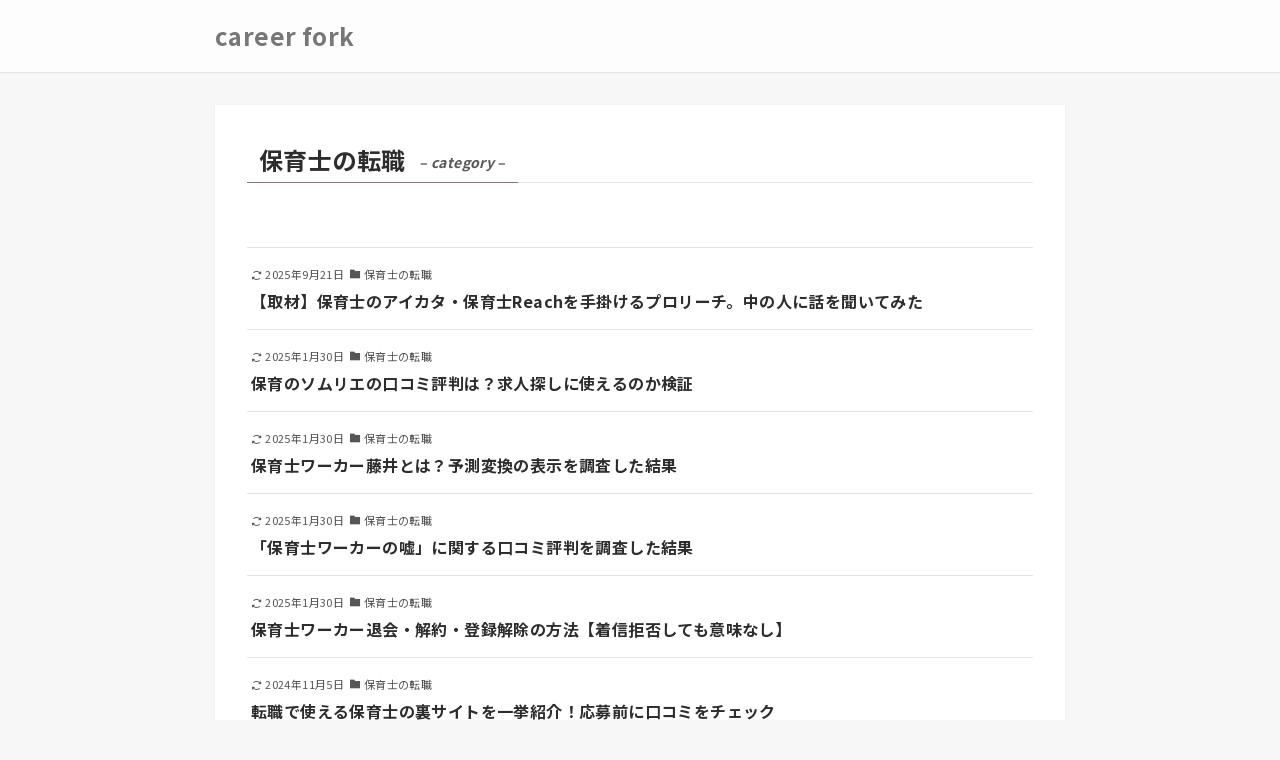

--- FILE ---
content_type: text/html; charset=UTF-8
request_url: https://career-fork.com/category/daycare-teacher/
body_size: 14513
content:
<!DOCTYPE html>
<html lang="ja" data-loaded="false" data-scrolled="false" data-spmenu="closed">
<head>
<meta charset="utf-8">
<meta name="format-detection" content="telephone=no">
<meta http-equiv="X-UA-Compatible" content="IE=edge">
<meta name="viewport" content="width=device-width, viewport-fit=cover">
<meta name='robots' content='index, follow, max-image-preview:large, max-snippet:-1, max-video-preview:-1' />

	<!-- This site is optimized with the Yoast SEO plugin v20.9 - https://yoast.com/wordpress/plugins/seo/ -->
	<title>保育士の転職 アーカイブ - career fork</title>
	<link rel="canonical" href="https://career-fork.com/category/daycare-teacher/" />
	<link rel="next" href="https://career-fork.com/category/daycare-teacher/page/2/" />
	<meta property="og:locale" content="ja_JP" />
	<meta property="og:type" content="article" />
	<meta property="og:title" content="保育士の転職 アーカイブ - career fork" />
	<meta property="og:url" content="https://career-fork.com/category/daycare-teacher/" />
	<meta property="og:site_name" content="career fork" />
	<meta name="twitter:card" content="summary_large_image" />
	<script type="application/ld+json" class="yoast-schema-graph">{"@context":"https://schema.org","@graph":[{"@type":"CollectionPage","@id":"https://career-fork.com/category/daycare-teacher/","url":"https://career-fork.com/category/daycare-teacher/","name":"保育士の転職 アーカイブ - career fork","isPartOf":{"@id":"https://career-fork.com/#website"},"primaryImageOfPage":{"@id":"https://career-fork.com/category/daycare-teacher/#primaryimage"},"image":{"@id":"https://career-fork.com/category/daycare-teacher/#primaryimage"},"thumbnailUrl":"https://career-fork.com/wp-content/uploads/2023/08/スクリーンショット-2023-08-09-101549.jpg","breadcrumb":{"@id":"https://career-fork.com/category/daycare-teacher/#breadcrumb"},"inLanguage":"ja"},{"@type":"ImageObject","inLanguage":"ja","@id":"https://career-fork.com/category/daycare-teacher/#primaryimage","url":"https://career-fork.com/wp-content/uploads/2023/08/スクリーンショット-2023-08-09-101549.jpg","contentUrl":"https://career-fork.com/wp-content/uploads/2023/08/スクリーンショット-2023-08-09-101549.jpg","width":633,"height":388},{"@type":"BreadcrumbList","@id":"https://career-fork.com/category/daycare-teacher/#breadcrumb","itemListElement":[{"@type":"ListItem","position":1,"name":"ホーム","item":"https://career-fork.com/"},{"@type":"ListItem","position":2,"name":"保育士の転職"}]},{"@type":"WebSite","@id":"https://career-fork.com/#website","url":"https://career-fork.com/","name":"career fork","description":"","potentialAction":[{"@type":"SearchAction","target":{"@type":"EntryPoint","urlTemplate":"https://career-fork.com/?s={search_term_string}"},"query-input":"required name=search_term_string"}],"inLanguage":"ja"}]}</script>
	<!-- / Yoast SEO plugin. -->


<link rel='dns-prefetch' href='//www.googletagmanager.com' />
<link rel="alternate" type="application/rss+xml" title="career fork &raquo; フィード" href="https://career-fork.com/feed/" />
<link rel="alternate" type="application/rss+xml" title="career fork &raquo; コメントフィード" href="https://career-fork.com/comments/feed/" />
<link rel="alternate" type="application/rss+xml" title="career fork &raquo; 保育士の転職 カテゴリーのフィード" href="https://career-fork.com/category/daycare-teacher/feed/" />
<link rel='stylesheet' id='font-awesome-all-css' href='https://career-fork.com/wp-content/themes/swell/assets/font-awesome/v6/css/all.min.css?ver=2.7.9' type='text/css' media='all' />
<link rel='stylesheet' id='wp-block-library-css' href='https://career-fork.com/wp-includes/css/dist/block-library/style.min.css?ver=6.6.4' type='text/css' media='all' />
<link rel='stylesheet' id='swell-icons-css' href='https://career-fork.com/wp-content/themes/swell/build/css/swell-icons.css?ver=2.7.9' type='text/css' media='all' />
<link rel='stylesheet' id='main_style-css' href='https://career-fork.com/wp-content/themes/swell/build/css/main.css?ver=2.7.9' type='text/css' media='all' />
<link rel='stylesheet' id='swell_blocks-css' href='https://career-fork.com/wp-content/themes/swell/build/css/blocks.css?ver=2.7.9' type='text/css' media='all' />
<style id='swell_custom-inline-css' type='text/css'>
:root{--swl-fz--content:16px;--swl-letter_spacing:.025em;--swl-font_family:"Noto Sans JP", sans-serif;--swl-font_weight:400;--color_main:#917171;--color_text:#2d2d2d;--color_link:#1176d4;--color_htag:#997878;--color_bg:#f7f7f7;--color_gradient1:#d8ffff;--color_gradient2:#87e7ff;--color_main_thin:rgba(181, 141, 141, 0.05 );--color_main_dark:rgba(109, 85, 85, 1 );--color_list_check:#917171;--color_list_num:#917171;--color_list_good:#86dd7b;--color_list_triangle:#f4e03a;--color_list_bad:#f36060;--color_faq_q:#d55656;--color_faq_a:#6599b7;--color_icon_good:#3cd250;--color_icon_good_bg:#ecffe9;--color_icon_bad:#4b73eb;--color_icon_bad_bg:#eafaff;--color_icon_info:#f578b4;--color_icon_info_bg:#fff0fa;--color_icon_announce:#ffa537;--color_icon_announce_bg:#fff5f0;--color_icon_pen:#7a7a7a;--color_icon_pen_bg:#f7f7f7;--color_icon_book:#787364;--color_icon_book_bg:#f8f6ef;--color_icon_point:#ffa639;--color_icon_check:#86d67c;--color_icon_batsu:#f36060;--color_icon_hatena:#5295cc;--color_icon_caution:#f7da38;--color_icon_memo:#84878a;--color_deep01:#e44141;--color_deep02:#3d79d5;--color_deep03:#63a84d;--color_deep04:#f09f4d;--color_pale01:#fff2f0;--color_pale02:#f3f8fd;--color_pale03:#f1f9ee;--color_pale04:#fdf9ee;--color_mark_blue:#b7e3ff;--color_mark_green:#bdf9c3;--color_mark_yellow:#fcf69f;--color_mark_orange:#ffddbc;--border01:solid 1px var(--color_main);--border02:double 4px var(--color_main);--border03:dashed 2px var(--color_border);--border04:solid 4px var(--color_gray);--card_posts_thumb_ratio:56.25%;--list_posts_thumb_ratio:61.805%;--big_posts_thumb_ratio:56.25%;--thumb_posts_thumb_ratio:61.805%;--blogcard_thumb_ratio:56.25%;--color_header_bg:#fdfdfd;--color_header_text:#777777;--color_footer_bg:#fdfdfd;--color_footer_text:#333;--container_size:850px;--article_size:900px;--logo_size_sp:48px;--logo_size_pc:40px;--logo_size_pcfix:32px;}.swl-cell-bg[data-icon="doubleCircle"]{--cell-icon-color:#ffc977}.swl-cell-bg[data-icon="circle"]{--cell-icon-color:#94e29c}.swl-cell-bg[data-icon="triangle"]{--cell-icon-color:#eeda2f}.swl-cell-bg[data-icon="close"]{--cell-icon-color:#ec9191}.swl-cell-bg[data-icon="hatena"]{--cell-icon-color:#93c9da}.swl-cell-bg[data-icon="check"]{--cell-icon-color:#94e29c}.swl-cell-bg[data-icon="line"]{--cell-icon-color:#9b9b9b}.cap_box[data-colset="col1"]{--capbox-color:#6d6d6d;--capbox-color--bg:#ffffff}.cap_box[data-colset="col2"]{--capbox-color:#5fb9f5;--capbox-color--bg:#edf5ff}.cap_box[data-colset="col3"]{--capbox-color:#82a9da;--capbox-color--bg:#ffffff}.red_{--the-btn-color:#fc8080;--the-btn-color2:#ffbc49;--the-solid-shadow: rgba(189, 96, 96, 1 )}.blue_{--the-btn-color:#439fef;--the-btn-color2:#35eaff;--the-solid-shadow: rgba(50, 119, 179, 1 )}.green_{--the-btn-color:#22c986;--the-btn-color2:#7bf7bd;--the-solid-shadow: rgba(26, 151, 101, 1 )}.is-style-btn_normal{--the-btn-radius:4px}.is-style-btn_solid{--the-btn-radius:4px}.is-style-btn_shiny{--the-btn-radius:4px}.is-style-btn_line{--the-btn-radius:4px}.post_content blockquote{padding:1.5em 2em 1.5em 3em}.post_content blockquote::before{content:"";display:block;width:5px;height:calc(100% - 3em);top:1.5em;left:1.5em;border-left:solid 1px rgba(180,180,180,.75);border-right:solid 1px rgba(180,180,180,.75);}.mark_blue{background:-webkit-linear-gradient(transparent 64%,var(--color_mark_blue) 0%);background:linear-gradient(transparent 64%,var(--color_mark_blue) 0%)}.mark_green{background:-webkit-linear-gradient(transparent 64%,var(--color_mark_green) 0%);background:linear-gradient(transparent 64%,var(--color_mark_green) 0%)}.mark_yellow{background:-webkit-linear-gradient(transparent 64%,var(--color_mark_yellow) 0%);background:linear-gradient(transparent 64%,var(--color_mark_yellow) 0%)}.mark_orange{background:-webkit-linear-gradient(transparent 64%,var(--color_mark_orange) 0%);background:linear-gradient(transparent 64%,var(--color_mark_orange) 0%)}[class*="is-style-icon_"]{color:#333;border-width:0}[class*="is-style-big_icon_"]{border-width:2px;border-style:solid}[data-col="gray"] .c-balloon__text{background:#ffffff;border-color:#ccc}[data-col="gray"] .c-balloon__before{border-right-color:#ffffff}[data-col="green"] .c-balloon__text{background:#d1f8c2;border-color:#9ddd93}[data-col="green"] .c-balloon__before{border-right-color:#d1f8c2}[data-col="blue"] .c-balloon__text{background:#e2f6ff;border-color:#93d2f0}[data-col="blue"] .c-balloon__before{border-right-color:#e2f6ff}[data-col="red"] .c-balloon__text{background:#ffebeb;border-color:#f48789}[data-col="red"] .c-balloon__before{border-right-color:#ffebeb}[data-col="yellow"] .c-balloon__text{background:#f9f7d2;border-color:#fbe593}[data-col="yellow"] .c-balloon__before{border-right-color:#f9f7d2}.-type-list2 .p-postList__body::after,.-type-big .p-postList__body::after{content: "READ MORE »";}.c-postThumb__cat{background-color:#917171;color:#fff;background-image: repeating-linear-gradient(-45deg,rgba(255,255,255,.1),rgba(255,255,255,.1) 6px,transparent 6px,transparent 12px)}.post_content h2:where(:not([class^="swell-block-"]):not(.faq_q):not(.p-postList__title)){background:var(--color_htag);padding:.75em 1em;color:#fff}.post_content h2:where(:not([class^="swell-block-"]):not(.faq_q):not(.p-postList__title))::before{position:absolute;display:block;pointer-events:none;content:"";top:-4px;left:0;width:100%;height:calc(100% + 4px);box-sizing:content-box;border-top:solid 2px var(--color_htag);border-bottom:solid 2px var(--color_htag)}.post_content h3:where(:not([class^="swell-block-"]):not(.faq_q):not(.p-postList__title)){padding:0 .5em .5em}.post_content h3:where(:not([class^="swell-block-"]):not(.faq_q):not(.p-postList__title))::before{content:"";width:100%;height:2px;background: repeating-linear-gradient(90deg, var(--color_htag) 0%, var(--color_htag) 29.3%, rgba(150,150,150,.2) 29.3%, rgba(150,150,150,.2) 100%)}.post_content h4:where(:not([class^="swell-block-"]):not(.faq_q):not(.p-postList__title)){padding:0 0 0 16px;border-left:solid 2px var(--color_htag)}.l-header{border-bottom: solid 1px rgba(0,0,0,.1)}.l-header__menuBtn{order:1}.l-header__customBtn{order:3}.l-header__menuBtn{color:#fff;background-color:#bababa}.c-gnav a::after{background:var(--color_main);width:100%;height:2px;transform:scaleX(0)}.p-spHeadMenu .menu-item.-current{border-bottom-color:var(--color_main)}.c-gnav > li:hover > a::after,.c-gnav > .-current > a::after{transform: scaleX(1)}.c-gnav .sub-menu{color:#333;background:#fff}#pagetop{border-radius:50%}.c-widget__title.-spmenu{padding:.5em .75em;border-radius:var(--swl-radius--2, 0px);background:var(--color_main);color:#fff;}.c-widget__title.-footer{padding:.5em}.c-widget__title.-footer::before{content:"";bottom:0;left:0;width:40%;z-index:1;background:var(--color_main)}.c-widget__title.-footer::after{content:"";bottom:0;left:0;width:100%;background:var(--color_border)}.c-secTitle{border-left:solid 2px var(--color_main);padding:0em .75em}.p-spMenu{color:#333}.p-spMenu__inner::before{background:#fdfdfd;opacity:1}.p-spMenu__overlay{background:#000;opacity:0.6}[class*="page-numbers"]{color:#fff;background-color:#dedede}.l-topTitleArea.c-filterLayer::before{background-color:#000;opacity:0.2;content:""}@media screen and (min-width: 960px){:root{}}@media screen and (max-width: 959px){:root{}.l-header__logo{order:2;text-align:center}}@media screen and (min-width: 600px){:root{--swl-fz--content:17px;}}@media screen and (max-width: 599px){:root{}}@media (min-width: 1108px) {.alignwide{left:-100px;width:calc(100% + 200px);}}@media (max-width: 1108px) {.-sidebar-off .swell-block-fullWide__inner.l-container .alignwide{left:0px;width:100%;}}@media (min-width:960px){.-series .l-header__inner{align-items:stretch;display:flex}.-series .l-header__logo{align-items:center;display:flex;flex-wrap:wrap;margin-right:24px;padding:16px 0}.-series .l-header__logo .c-catchphrase{font-size:13px;padding:4px 0}.-series .c-headLogo{margin-right:16px}.-series-right .l-header__inner{justify-content:space-between}.-series-right .c-gnavWrap{margin-left:auto}.-series-right .w-header{margin-left:12px}.-series-left .w-header{margin-left:auto}}@media (min-width:960px) and (min-width:600px){.-series .c-headLogo{max-width:400px}}.c-gnav .sub-menu a:before,.c-listMenu a:before{-webkit-font-smoothing:antialiased;-moz-osx-font-smoothing:grayscale;font-family:icomoon!important;font-style:normal;font-variant:normal;font-weight:400;line-height:1;text-transform:none}.c-submenuToggleBtn{display:none}.c-listMenu a{padding:.75em 1em .75em 1.5em;transition:padding .25s}.c-listMenu a:hover{padding-left:1.75em;padding-right:.75em}.c-gnav .sub-menu a:before,.c-listMenu a:before{color:inherit;content:"\e921";display:inline-block;left:2px;position:absolute;top:50%;-webkit-transform:translateY(-50%);transform:translateY(-50%);vertical-align:middle}.widget_categories>ul>.cat-item>a,.wp-block-categories-list>li>a{padding-left:1.75em}.c-listMenu .children,.c-listMenu .sub-menu{margin:0}.c-listMenu .children a,.c-listMenu .sub-menu a{font-size:.9em;padding-left:2.5em}.c-listMenu .children a:before,.c-listMenu .sub-menu a:before{left:1em}.c-listMenu .children a:hover,.c-listMenu .sub-menu a:hover{padding-left:2.75em}.c-listMenu .children ul a,.c-listMenu .sub-menu ul a{padding-left:3.25em}.c-listMenu .children ul a:before,.c-listMenu .sub-menu ul a:before{left:1.75em}.c-listMenu .children ul a:hover,.c-listMenu .sub-menu ul a:hover{padding-left:3.5em}.c-gnav li:hover>.sub-menu{opacity:1;visibility:visible}.c-gnav .sub-menu:before{background:inherit;content:"";height:100%;left:0;position:absolute;top:0;width:100%;z-index:0}.c-gnav .sub-menu .sub-menu{left:100%;top:0;z-index:-1}.c-gnav .sub-menu a{padding-left:2em}.c-gnav .sub-menu a:before{left:.5em}.c-gnav .sub-menu a:hover .ttl{left:4px}:root{--color_content_bg:#fff;}.c-widget__title.-side{padding:0 .5em .5em}.c-widget__title.-side::before{content:"";bottom:0;left:0;width:40%;z-index:1;background:var(--color_main)}.c-widget__title.-side::after{content:"";bottom:0;left:0;width:100%;background:var(--color_border)}@media screen and (min-width: 960px){:root{}}@media screen and (max-width: 959px){:root{}}@media screen and (min-width: 600px){:root{}}@media screen and (max-width: 599px){:root{}}.l-content{padding-top:4vw}.p-breadcrumb+.l-content{padding-top:0}.-frame-on .l-mainContent{background:#fff;border-radius:var(--swl-radius--4,0);padding:3vw}.-frame-on-sidebar #sidebar .c-widget{background:#fff;border-radius:var(--swl-radius--4,0);padding:16px}.-frame-on-sidebar #sidebar .widget_swell_prof_widget{padding:0!important}.-frame-on-sidebar #sidebar .p-profileBox{background:#fff;border:none;color:#333}.-frame-on-sidebar #sidebar .calendar_wrap{border:none;padding:0}.-frame-border .l-mainContent,.-frame-border.-frame-on-sidebar #sidebar .c-widget{box-shadow:0 0 1px var(--swl-color_shadow)}.swell-block-fullWide__inner .alignwide{left:0;width:100%}.swell-block-fullWide__inner .alignfull{left:calc(0px - var(--swl-fw_inner_pad, 0))!important;margin-left:0!important;margin-right:0!important;width:calc(100% + var(--swl-fw_inner_pad, 0)*2)!important}@media not all and (min-width:960px){.alignwide,.l-content .alignfull{left:-3vw;width:calc(100% + 6vw)}.l-content{padding-left:2vw;padding-right:2vw}.-frame-on{--swl-pad_container:2vw;--swl-h2-margin--x:-3vw}.-frame-off-sidebar .l-sidebar{padding-left:1vw;padding-right:1vw}.swell-block-fullWide__inner.l-article{--swl-fw_inner_pad:calc(var(--swl-pad_container, 2vw) + 3vw)}.swell-block-fullWide__inner.l-container{--swl-fw_inner_pad:var(--swl-pad_container,2vw)}.swell-block-fullWide__inner.l-article .alignwide{left:-1.5vw;width:calc(100% + 3vw)}}@media (min-width:960px){.alignwide,.l-content .alignfull{left:-48px;width:calc(100% + 96px)}.l-content .c-widget .alignfull{left:-32px;width:calc(100% + 64px)}.-frame-on .l-mainContent{padding:32px}.swell-block-fullWide__inner.l-article{--swl-fw_inner_pad:calc(var(--swl-pad_post_content) + 32px)}.swell-block-fullWide__inner.l-container{--swl-fw_inner_pad:16px}.swell-block-fullWide__inner.l-article .alignwide{left:-16px;width:calc(100% + 32px)}}@media (min-width:600px){.l-content{padding-top:2em}}.-index-off .p-toc,.swell-toc-placeholder:empty{display:none}.p-toc.-modal{height:100%;margin:0;overflow-y:auto;padding:0}#main_content .p-toc{border-radius:var(--swl-radius--2,0);margin:4em auto;max-width:800px}#sidebar .p-toc{margin-top:-.5em}.p-toc .__pn:before{content:none!important;counter-increment:none}.p-toc .__prev{margin:0 0 1em}.p-toc .__next{margin:1em 0 0}.p-toc.is-omitted:not([data-omit=ct]) [data-level="2"] .p-toc__childList{display:none}.p-toc.is-omitted:not([data-omit=nest]){position:relative}.p-toc.is-omitted:not([data-omit=nest]):before{background:linear-gradient(hsla(0,0%,100%,0),var(--color_bg));bottom:5em;content:"";height:4em;left:0;opacity:.75;pointer-events:none;position:absolute;width:100%;z-index:1}.p-toc.is-omitted:not([data-omit=nest]):after{background:var(--color_bg);bottom:0;content:"";height:5em;left:0;opacity:.75;position:absolute;width:100%;z-index:1}.p-toc.is-omitted:not([data-omit=nest]) .__next,.p-toc.is-omitted:not([data-omit=nest]) [data-omit="1"]{display:none}.p-toc .p-toc__expandBtn{background-color:#f7f7f7;border:rgba(0,0,0,.2);border-radius:5em;box-shadow:0 0 0 1px #bbb;color:#333;display:block;font-size:14px;line-height:1.5;margin:.75em auto 0;min-width:6em;padding:.5em 1em;position:relative;transition:box-shadow .25s;z-index:2}.p-toc[data-omit=nest] .p-toc__expandBtn{display:inline-block;font-size:13px;margin:0 0 0 1.25em;padding:.5em .75em}.p-toc:not([data-omit=nest]) .p-toc__expandBtn:after,.p-toc:not([data-omit=nest]) .p-toc__expandBtn:before{border-top-color:inherit;border-top-style:dotted;border-top-width:3px;content:"";display:block;height:1px;position:absolute;top:calc(50% - 1px);transition:border-color .25s;width:100%;width:22px}.p-toc:not([data-omit=nest]) .p-toc__expandBtn:before{right:calc(100% + 1em)}.p-toc:not([data-omit=nest]) .p-toc__expandBtn:after{left:calc(100% + 1em)}.p-toc.is-expanded .p-toc__expandBtn{border-color:transparent}.p-toc__ttl{display:block;font-size:1.2em;line-height:1;position:relative;text-align:center}.p-toc__ttl:before{content:"\e918";display:inline-block;font-family:icomoon;margin-right:.5em;padding-bottom:2px;vertical-align:middle}#index_modal .p-toc__ttl{margin-bottom:.5em}.p-toc__list li{line-height:1.6}.p-toc__list>li+li{margin-top:.5em}.p-toc__list .p-toc__childList{padding-left:.5em}.p-toc__list [data-level="3"]{font-size:.9em}.p-toc__list .mininote{display:none}.post_content .p-toc__list{padding-left:0}#sidebar .p-toc__list{margin-bottom:0}#sidebar .p-toc__list .p-toc__childList{padding-left:0}.p-toc__link{color:inherit;font-size:inherit;text-decoration:none}.p-toc__link:hover{opacity:.8}.p-toc.-simple{border:1px solid var(--color_border);padding:1.25em}.p-toc.-simple .p-toc__ttl{border-bottom:1px dashed var(--color_border);margin-bottom:1em;padding:0 .5em .75em;text-align:left}@media (min-width:960px){#main_content .p-toc{width:92%}}@media (hover:hover){.p-toc .p-toc__expandBtn:hover{border-color:transparent;box-shadow:0 0 0 2px currentcolor}}
</style>
<link rel='stylesheet' id='swell-parts/footer-css' href='https://career-fork.com/wp-content/themes/swell/build/css/modules/parts/footer.css?ver=2.7.9' type='text/css' media='all' />
<link rel='stylesheet' id='swell-page/term-css' href='https://career-fork.com/wp-content/themes/swell/build/css/modules/page/term.css?ver=2.7.9' type='text/css' media='all' />
<style id='classic-theme-styles-inline-css' type='text/css'>
/*! This file is auto-generated */
.wp-block-button__link{color:#fff;background-color:#32373c;border-radius:9999px;box-shadow:none;text-decoration:none;padding:calc(.667em + 2px) calc(1.333em + 2px);font-size:1.125em}.wp-block-file__button{background:#32373c;color:#fff;text-decoration:none}
</style>
<style id='global-styles-inline-css' type='text/css'>
:root{--wp--preset--aspect-ratio--square: 1;--wp--preset--aspect-ratio--4-3: 4/3;--wp--preset--aspect-ratio--3-4: 3/4;--wp--preset--aspect-ratio--3-2: 3/2;--wp--preset--aspect-ratio--2-3: 2/3;--wp--preset--aspect-ratio--16-9: 16/9;--wp--preset--aspect-ratio--9-16: 9/16;--wp--preset--color--black: #000;--wp--preset--color--cyan-bluish-gray: #abb8c3;--wp--preset--color--white: #fff;--wp--preset--color--pale-pink: #f78da7;--wp--preset--color--vivid-red: #cf2e2e;--wp--preset--color--luminous-vivid-orange: #ff6900;--wp--preset--color--luminous-vivid-amber: #fcb900;--wp--preset--color--light-green-cyan: #7bdcb5;--wp--preset--color--vivid-green-cyan: #00d084;--wp--preset--color--pale-cyan-blue: #8ed1fc;--wp--preset--color--vivid-cyan-blue: #0693e3;--wp--preset--color--vivid-purple: #9b51e0;--wp--preset--color--swl-main: var(--color_main);--wp--preset--color--swl-main-thin: var(--color_main_thin);--wp--preset--color--swl-gray: var(--color_gray);--wp--preset--color--swl-deep-01: var(--color_deep01);--wp--preset--color--swl-deep-02: var(--color_deep02);--wp--preset--color--swl-deep-03: var(--color_deep03);--wp--preset--color--swl-deep-04: var(--color_deep04);--wp--preset--color--swl-pale-01: var(--color_pale01);--wp--preset--color--swl-pale-02: var(--color_pale02);--wp--preset--color--swl-pale-03: var(--color_pale03);--wp--preset--color--swl-pale-04: var(--color_pale04);--wp--preset--gradient--vivid-cyan-blue-to-vivid-purple: linear-gradient(135deg,rgba(6,147,227,1) 0%,rgb(155,81,224) 100%);--wp--preset--gradient--light-green-cyan-to-vivid-green-cyan: linear-gradient(135deg,rgb(122,220,180) 0%,rgb(0,208,130) 100%);--wp--preset--gradient--luminous-vivid-amber-to-luminous-vivid-orange: linear-gradient(135deg,rgba(252,185,0,1) 0%,rgba(255,105,0,1) 100%);--wp--preset--gradient--luminous-vivid-orange-to-vivid-red: linear-gradient(135deg,rgba(255,105,0,1) 0%,rgb(207,46,46) 100%);--wp--preset--gradient--very-light-gray-to-cyan-bluish-gray: linear-gradient(135deg,rgb(238,238,238) 0%,rgb(169,184,195) 100%);--wp--preset--gradient--cool-to-warm-spectrum: linear-gradient(135deg,rgb(74,234,220) 0%,rgb(151,120,209) 20%,rgb(207,42,186) 40%,rgb(238,44,130) 60%,rgb(251,105,98) 80%,rgb(254,248,76) 100%);--wp--preset--gradient--blush-light-purple: linear-gradient(135deg,rgb(255,206,236) 0%,rgb(152,150,240) 100%);--wp--preset--gradient--blush-bordeaux: linear-gradient(135deg,rgb(254,205,165) 0%,rgb(254,45,45) 50%,rgb(107,0,62) 100%);--wp--preset--gradient--luminous-dusk: linear-gradient(135deg,rgb(255,203,112) 0%,rgb(199,81,192) 50%,rgb(65,88,208) 100%);--wp--preset--gradient--pale-ocean: linear-gradient(135deg,rgb(255,245,203) 0%,rgb(182,227,212) 50%,rgb(51,167,181) 100%);--wp--preset--gradient--electric-grass: linear-gradient(135deg,rgb(202,248,128) 0%,rgb(113,206,126) 100%);--wp--preset--gradient--midnight: linear-gradient(135deg,rgb(2,3,129) 0%,rgb(40,116,252) 100%);--wp--preset--font-size--small: 0.9em;--wp--preset--font-size--medium: 1.1em;--wp--preset--font-size--large: 1.25em;--wp--preset--font-size--x-large: 42px;--wp--preset--font-size--xs: 0.75em;--wp--preset--font-size--huge: 1.6em;--wp--preset--spacing--20: 0.44rem;--wp--preset--spacing--30: 0.67rem;--wp--preset--spacing--40: 1rem;--wp--preset--spacing--50: 1.5rem;--wp--preset--spacing--60: 2.25rem;--wp--preset--spacing--70: 3.38rem;--wp--preset--spacing--80: 5.06rem;--wp--preset--shadow--natural: 6px 6px 9px rgba(0, 0, 0, 0.2);--wp--preset--shadow--deep: 12px 12px 50px rgba(0, 0, 0, 0.4);--wp--preset--shadow--sharp: 6px 6px 0px rgba(0, 0, 0, 0.2);--wp--preset--shadow--outlined: 6px 6px 0px -3px rgba(255, 255, 255, 1), 6px 6px rgba(0, 0, 0, 1);--wp--preset--shadow--crisp: 6px 6px 0px rgba(0, 0, 0, 1);}:where(.is-layout-flex){gap: 0.5em;}:where(.is-layout-grid){gap: 0.5em;}body .is-layout-flex{display: flex;}.is-layout-flex{flex-wrap: wrap;align-items: center;}.is-layout-flex > :is(*, div){margin: 0;}body .is-layout-grid{display: grid;}.is-layout-grid > :is(*, div){margin: 0;}:where(.wp-block-columns.is-layout-flex){gap: 2em;}:where(.wp-block-columns.is-layout-grid){gap: 2em;}:where(.wp-block-post-template.is-layout-flex){gap: 1.25em;}:where(.wp-block-post-template.is-layout-grid){gap: 1.25em;}.has-black-color{color: var(--wp--preset--color--black) !important;}.has-cyan-bluish-gray-color{color: var(--wp--preset--color--cyan-bluish-gray) !important;}.has-white-color{color: var(--wp--preset--color--white) !important;}.has-pale-pink-color{color: var(--wp--preset--color--pale-pink) !important;}.has-vivid-red-color{color: var(--wp--preset--color--vivid-red) !important;}.has-luminous-vivid-orange-color{color: var(--wp--preset--color--luminous-vivid-orange) !important;}.has-luminous-vivid-amber-color{color: var(--wp--preset--color--luminous-vivid-amber) !important;}.has-light-green-cyan-color{color: var(--wp--preset--color--light-green-cyan) !important;}.has-vivid-green-cyan-color{color: var(--wp--preset--color--vivid-green-cyan) !important;}.has-pale-cyan-blue-color{color: var(--wp--preset--color--pale-cyan-blue) !important;}.has-vivid-cyan-blue-color{color: var(--wp--preset--color--vivid-cyan-blue) !important;}.has-vivid-purple-color{color: var(--wp--preset--color--vivid-purple) !important;}.has-black-background-color{background-color: var(--wp--preset--color--black) !important;}.has-cyan-bluish-gray-background-color{background-color: var(--wp--preset--color--cyan-bluish-gray) !important;}.has-white-background-color{background-color: var(--wp--preset--color--white) !important;}.has-pale-pink-background-color{background-color: var(--wp--preset--color--pale-pink) !important;}.has-vivid-red-background-color{background-color: var(--wp--preset--color--vivid-red) !important;}.has-luminous-vivid-orange-background-color{background-color: var(--wp--preset--color--luminous-vivid-orange) !important;}.has-luminous-vivid-amber-background-color{background-color: var(--wp--preset--color--luminous-vivid-amber) !important;}.has-light-green-cyan-background-color{background-color: var(--wp--preset--color--light-green-cyan) !important;}.has-vivid-green-cyan-background-color{background-color: var(--wp--preset--color--vivid-green-cyan) !important;}.has-pale-cyan-blue-background-color{background-color: var(--wp--preset--color--pale-cyan-blue) !important;}.has-vivid-cyan-blue-background-color{background-color: var(--wp--preset--color--vivid-cyan-blue) !important;}.has-vivid-purple-background-color{background-color: var(--wp--preset--color--vivid-purple) !important;}.has-black-border-color{border-color: var(--wp--preset--color--black) !important;}.has-cyan-bluish-gray-border-color{border-color: var(--wp--preset--color--cyan-bluish-gray) !important;}.has-white-border-color{border-color: var(--wp--preset--color--white) !important;}.has-pale-pink-border-color{border-color: var(--wp--preset--color--pale-pink) !important;}.has-vivid-red-border-color{border-color: var(--wp--preset--color--vivid-red) !important;}.has-luminous-vivid-orange-border-color{border-color: var(--wp--preset--color--luminous-vivid-orange) !important;}.has-luminous-vivid-amber-border-color{border-color: var(--wp--preset--color--luminous-vivid-amber) !important;}.has-light-green-cyan-border-color{border-color: var(--wp--preset--color--light-green-cyan) !important;}.has-vivid-green-cyan-border-color{border-color: var(--wp--preset--color--vivid-green-cyan) !important;}.has-pale-cyan-blue-border-color{border-color: var(--wp--preset--color--pale-cyan-blue) !important;}.has-vivid-cyan-blue-border-color{border-color: var(--wp--preset--color--vivid-cyan-blue) !important;}.has-vivid-purple-border-color{border-color: var(--wp--preset--color--vivid-purple) !important;}.has-vivid-cyan-blue-to-vivid-purple-gradient-background{background: var(--wp--preset--gradient--vivid-cyan-blue-to-vivid-purple) !important;}.has-light-green-cyan-to-vivid-green-cyan-gradient-background{background: var(--wp--preset--gradient--light-green-cyan-to-vivid-green-cyan) !important;}.has-luminous-vivid-amber-to-luminous-vivid-orange-gradient-background{background: var(--wp--preset--gradient--luminous-vivid-amber-to-luminous-vivid-orange) !important;}.has-luminous-vivid-orange-to-vivid-red-gradient-background{background: var(--wp--preset--gradient--luminous-vivid-orange-to-vivid-red) !important;}.has-very-light-gray-to-cyan-bluish-gray-gradient-background{background: var(--wp--preset--gradient--very-light-gray-to-cyan-bluish-gray) !important;}.has-cool-to-warm-spectrum-gradient-background{background: var(--wp--preset--gradient--cool-to-warm-spectrum) !important;}.has-blush-light-purple-gradient-background{background: var(--wp--preset--gradient--blush-light-purple) !important;}.has-blush-bordeaux-gradient-background{background: var(--wp--preset--gradient--blush-bordeaux) !important;}.has-luminous-dusk-gradient-background{background: var(--wp--preset--gradient--luminous-dusk) !important;}.has-pale-ocean-gradient-background{background: var(--wp--preset--gradient--pale-ocean) !important;}.has-electric-grass-gradient-background{background: var(--wp--preset--gradient--electric-grass) !important;}.has-midnight-gradient-background{background: var(--wp--preset--gradient--midnight) !important;}.has-small-font-size{font-size: var(--wp--preset--font-size--small) !important;}.has-medium-font-size{font-size: var(--wp--preset--font-size--medium) !important;}.has-large-font-size{font-size: var(--wp--preset--font-size--large) !important;}.has-x-large-font-size{font-size: var(--wp--preset--font-size--x-large) !important;}
:where(.wp-block-post-template.is-layout-flex){gap: 1.25em;}:where(.wp-block-post-template.is-layout-grid){gap: 1.25em;}
:where(.wp-block-columns.is-layout-flex){gap: 2em;}:where(.wp-block-columns.is-layout-grid){gap: 2em;}
:root :where(.wp-block-pullquote){font-size: 1.5em;line-height: 1.6;}
</style>
<link rel='stylesheet' id='contact-form-7-css' href='https://career-fork.com/wp-content/plugins/contact-form-7/includes/css/styles.css?ver=6.0' type='text/css' media='all' />
<link rel='stylesheet' id='quiz-maker-css' href='https://career-fork.com/wp-content/plugins/quiz-maker/public/css/quiz-maker-public.css?ver=6.4.8.5' type='text/css' media='all' />
<link rel='stylesheet' id='searchandfilter-css' href='https://career-fork.com/wp-content/plugins/search-filter/style.css?ver=1' type='text/css' media='all' />
<link rel='stylesheet' id='toc-screen-css' href='https://career-fork.com/wp-content/plugins/table-of-contents-plus/screen.min.css?ver=1509' type='text/css' media='all' />
<link rel='stylesheet' id='tablepress-default-css' href='https://career-fork.com/wp-content/plugins/tablepress/css/build/default.css?ver=2.1.7' type='text/css' media='all' />
<link rel='stylesheet' id='child_style-css' href='https://career-fork.com/wp-content/themes/swell_child/style.css?ver=2023030224831' type='text/css' media='all' />

<!-- Google アナリティクス スニペット (Site Kit が追加) -->
<script type="text/javascript" src="https://www.googletagmanager.com/gtag/js?id=GT-TXH99HN" id="google_gtagjs-js" async></script>
<script type="text/javascript" id="google_gtagjs-js-after">
/* <![CDATA[ */
window.dataLayer = window.dataLayer || [];function gtag(){dataLayer.push(arguments);}
gtag('set', 'linker', {"domains":["career-fork.com"]} );
gtag("js", new Date());
gtag("set", "developer_id.dZTNiMT", true);
gtag("config", "GT-TXH99HN");
/* ]]> */
</script>

<!-- (ここまで) Google アナリティクス スニペット (Site Kit が追加) -->

<link href="https://fonts.googleapis.com/css?family=Noto+Sans+JP:400,700&#038;display=swap" rel="stylesheet">
<noscript><link href="https://career-fork.com/wp-content/themes/swell/build/css/noscript.css" rel="stylesheet"></noscript>
<link rel="https://api.w.org/" href="https://career-fork.com/wp-json/" /><link rel="alternate" title="JSON" type="application/json" href="https://career-fork.com/wp-json/wp/v2/categories/35" /><meta name="cdp-version" content="1.4.9" /><meta name="generator" content="Site Kit by Google 1.111.1" /><style type="text/css">.recentcomments a{display:inline !important;padding:0 !important;margin:0 !important;}</style>
<!-- Google タグ マネージャー スニペット (Site Kit が追加) -->
<script type="text/javascript">
/* <![CDATA[ */

			( function( w, d, s, l, i ) {
				w[l] = w[l] || [];
				w[l].push( {'gtm.start': new Date().getTime(), event: 'gtm.js'} );
				var f = d.getElementsByTagName( s )[0],
					j = d.createElement( s ), dl = l != 'dataLayer' ? '&l=' + l : '';
				j.async = true;
				j.src = 'https://www.googletagmanager.com/gtm.js?id=' + i + dl;
				f.parentNode.insertBefore( j, f );
			} )( window, document, 'script', 'dataLayer', 'GTM-TNC2W8P' );
			
/* ]]> */
</script>

<!-- (ここまで) Google タグ マネージャー スニペット (Site Kit が追加) -->
<link rel="icon" href="https://career-fork.com/wp-content/uploads/2024/05/cropped-ひよこのシルエットアイコン-32x32.png" sizes="32x32" />
<link rel="icon" href="https://career-fork.com/wp-content/uploads/2024/05/cropped-ひよこのシルエットアイコン-192x192.png" sizes="192x192" />
<link rel="apple-touch-icon" href="https://career-fork.com/wp-content/uploads/2024/05/cropped-ひよこのシルエットアイコン-180x180.png" />
<meta name="msapplication-TileImage" content="https://career-fork.com/wp-content/uploads/2024/05/cropped-ひよこのシルエットアイコン-270x270.png" />
		<style type="text/css" id="wp-custom-css">
			/* 口コミ募集中のコメントフォームのみを枠で囲む */
.comment-form-wrapper {
    border: 2px solid #CDA3A1; /* 枠線を指定色に */
    padding: 20px;
    border-radius: 8px;
    margin-top: 20px;
    background-color: #f9f9f9; /* 背景色も変更可能 */
}

/* コメント欄全体のスタイル */
#comments.l-articleBottom__section.-comment {
    background-color: #f9f9f9; /* 背景色を薄いグレーに */
    padding: 20px;
    border-radius: 8px;
    margin-top: 20px;
}

/* 「口コミ一覧」タイトルのスタイル */
.p-commentArea__title.-for-list {
    color: #CDA3A1;
    font-size: 24px;
    font-weight: bold;
    margin-bottom: 15px;
    display: flex;
    align-items: center;
}

.p-commentArea__title.-for-list .icon-bubbles {
    margin-right: 8px;
}

/* コメントリストのスタイル */
.c-commentList {
    list-style: none;
    padding: 0;
    margin-top: 10px;
}

.c-commentList li {
    border-bottom: 1px solid #ddd;
    padding: 10px 0;
    margin-bottom: 30px; /* 各コメントのボトム部分の余白 */
}

/* コメントフォームのスタイル */
.p-commentArea__title.-for-write {
    color: #333;
    font-size: 20px;
    font-weight: bold;
    display: flex;
    align-items: center;
    margin-bottom: 15px;
}

.p-commentArea__title.-for-write .icon-pen {
    margin-right: 8px;
}

/* テキストエリアのスタイル */
#comment {
    width: 100%;
    border: 1px solid #ddd;
    padding: 10px;
    border-radius: 4px;
    margin-top: 5px;
}

/* 送信ボタンのスタイル */
input[type="submit"] {
    background-color: #CDA3A1;
    color: #fff;
    padding: 10px 20px;
    border: none;
    border-radius: 4px;
    cursor: pointer;
    font-size: 16px;
}

input[type="submit"]:hover {
    background-color: #e65c00; /* ホバーカラー */
}

/* テキストフォームの背景色を白に変更 */
input[type="text"],
textarea {
    background-color: #ffffff;
    color: #333;
    border: 1px solid #ddd;
    padding: 10px;
    border-radius: 4px;
}

/* テキストフォームにフォーカスが当たったときのスタイル */
input[type="text"]:focus,
textarea:focus {
    border-color: #927071;
    outline: none;
}

/* コメントの投稿時間を非表示に */
.comment-meta .comment-time {
    display: none;
}

/* 「編集」リンクを非表示に */
.comment-meta .edit-link {
    display: none;
}


.hk-notice {
    display: none;
}








/*占い */
/* 全体のフォームコンテナ */
.my-form-container {
    max-width: 400px;
    margin: 0 auto;
    font-family: "Yu Mincho", "Hiragino Mincho ProN", serif; /* 和文向けフォント例 */
    color: #5c2d24; /* テキスト色（落ち着いた茶色系） */
}

/* ラベルのスタイル */
.my-form-container label {
    display: block;
    font-size: 16px;
    margin-bottom: 8px;
    font-weight: bold;
}

/* 必須表示を強調 */
.my-form-container label .required {
    color: #b81c1c;
    font-size: 90%;
    margin-left: 4px;
}

/* テキスト入力フィールド */
.my-form-container input[type="text"] {
    width: 100%;
    padding: 10px;
    border: 1px solid #c4a78a; 
    border-radius: 4px;
    font-size: 16px;
    box-sizing: border-box;
    background-color: #fffaf4;
    margin-bottom: 20px;
}

/* プレースホルダーの色 */
.my-form-container input[type="text"]::placeholder {
    color: #bfa98f;
}

/* セレクトボックス */
.my-form-container select {
    width: 32%;
    padding: 8px;
    border: 1px solid #c4a78a;
    border-radius: 4px;
    font-size: 16px;
    background-color: #fffaf4;
    box-sizing: border-box;
    margin-right: 4px;
}

/* 最後のセレクトボックスの余白調整 */
.my-form-container select:last-child {
    margin-right: 0;
}

/* ボタン */
.my-form-container button[type="submit"] {
    display: inline-block;
    background: #000;
    color: #fff;
    font-size: 18px;
    padding: 12px 20px;
    border: none;
    border-radius: 4px;
    cursor: pointer;
    background-image: url('ボタン背景画像URL'); /* 任意 */
    background-size: cover;
    background-repeat: no-repeat;
    text-shadow: 1px 1px #333;
    margin-top: 20px;
}

/* ボタンhover時 */
.my-form-container button[type="submit"]:hover {
    opacity: 0.9;
}

/* 注釈テキスト */
.my-form-container .note {
    font-size: 14px;
    color: #5c2d24;
    margin-top: 10px;
    line-height: 1.4;
}

.page-id-16340 .c-pageTitle,
.page-id-16340 time.c-entry__update
{
  display: none !important;
}





/* 立体＋キラッと風アニメ用クラス */
.btn-3d-kira {
  position: relative;
  overflow: hidden;       /* 光がはみ出さないように */
}

/* キラッと光る帯 */
.btn-3d-kira::before {
  content: "";
  position: absolute;
  top: -120%;
  left: -40%;
  width: 50%;
  height: 300%;
  background: linear-gradient(
    120deg,
    rgba(255, 255, 255, 0) 0%,
    rgba(255, 255, 255, 0.7) 50%,
    rgba(255, 255, 255, 0) 100%
  );
  transform: translateX(-100%) rotate(20deg);
  animation: btn-kira 2.5s infinite;
  pointer-events: none;   /* クリックの邪魔をしない */
}

/* キラッと動くアニメーション */
@keyframes btn-kira {
  0% {
    transform: translateX(-120%) rotate(20deg);
  }
  60% {
    transform: translateX(220%) rotate(20deg);
  }
  100% {
    transform: translateX(220%) rotate(20deg);
  }
}
		</style>
		
<link rel="stylesheet" href="https://career-fork.com/wp-content/themes/swell/build/css/print.css" media="print" >
<meta name="referrer" content="no-referrer">


<!-- Google Tag Manager -->
<script>(function(w,d,s,l,i){w[l]=w[l]||[];w[l].push({'gtm.start':
new Date().getTime(),event:'gtm.js'});var f=d.getElementsByTagName(s)[0],
j=d.createElement(s),dl=l!='dataLayer'?'&l='+l:'';j.async=true;j.src=
'https://www.googletagmanager.com/gtm.js?id='+i+dl;f.parentNode.insertBefore(j,f);
})(window,document,'script','dataLayer','GTM-TNC2W8P');</script>
<!-- End Google Tag Manager -->

<script>
document.addEventListener('DOMContentLoaded', function() {
    if (window.location.hash.startsWith('#comment-')) {
        window.location.href = 'https://career-fork.com/thanks/';
    }
});
</script>

<script async src="https://pagead2.googlesyndication.com/pagead/js/adsbygoogle.js?client=ca-pub-2724978810500910"
     crossorigin="anonymous"></script>
</head>
<body>
		<!-- Google タグ マネージャー (noscript) スニペット (Site Kit が追加) -->
		<noscript>
			<iframe src="https://www.googletagmanager.com/ns.html?id=GTM-TNC2W8P" height="0" width="0" style="display:none;visibility:hidden"></iframe>
		</noscript>
		<!-- (ここまで) Google タグ マネージャー (noscript) スニペット (Site Kit が追加) -->
		<!-- Google Tag Manager (noscript) -->
<noscript><iframe src="https://www.googletagmanager.com/ns.html?id=GTM-TNC2W8P"
height="0" width="0" style="display:none;visibility:hidden"></iframe></noscript>
<!-- End Google Tag Manager (noscript) -->
<div id="body_wrap" class="archive category category-daycare-teacher category-35 -index-off -sidebar-off -frame-on -frame-off-sidebar -frame-border id_35" >
<div id="sp_menu" class="p-spMenu -left"><div class="p-spMenu__inner"><div class="p-spMenu__closeBtn"><button class="c-iconBtn -menuBtn c-plainBtn" data-onclick="toggleMenu" aria-label="メニューを閉じる"><i class="c-iconBtn__icon icon-close-thin"></i></button></div><div class="p-spMenu__body"><div class="c-widget__title -spmenu">MENU</div><div class="p-spMenu__nav"></div></div></div><div class="p-spMenu__overlay c-overlay" data-onclick="toggleMenu"></div></div><header id="header" class="l-header -series -series-right" data-spfix="0"><div class="l-header__inner l-container"><div class="l-header__logo"><div class="c-headLogo -txt"><a href="https://career-fork.com/" title="career fork" class="c-headLogo__link" rel="home">career fork</a></div></div><nav id="gnav" class="l-header__gnav c-gnavWrap"><ul class="c-gnav"></ul></nav><div class="l-header__customBtn sp_"></div><div class="l-header__menuBtn sp_"><button class="c-iconBtn -menuBtn c-plainBtn" data-onclick="toggleMenu" aria-label="メニューボタン"><i class="c-iconBtn__icon icon-menu-thin"></i></button></div></div></header><div id="content" class="l-content l-container" >
<main id="main_content" class="l-mainContent l-article">
	<div class="l-mainContent__inner">
		<h1 class="c-pageTitle" data-style="b_bottom"><span class="c-pageTitle__inner">保育士の転職<small class="c-pageTitle__subTitle u-fz-14">– category –</small></span></h1>		<div class="p-termContent l-parent">
					<div class="c-tabBody p-postListTabBody">
				<div id="post_list_tab_1" class="c-tabBody__item" aria-hidden="false">
				<ul class="p-postList -type-simple"><li class="p-postList__item">
	<a href="https://career-fork.com/proreach/" class="p-postList__link">
		<div class="p-postList__body">
			<div class="p-postList__meta">
				<div class="p-postList__times c-postTimes u-thin">
	<time class="c-postTimes__modified icon-modified" datetime="2025-09-21" aria-label="更新日">2025年9月21日</time></div>
		<span class="p-postList__cat u-thin icon-folder" data-cat-id="35">保育士の転職</span>
				</div>
			<h2 class="p-postList__title">【取材】保育士のアイカタ・保育士Reachを手掛けるプロリーチ。中の人に話を聞いてみた</h2>		</div>
	</a>
</li>
<li class="p-postList__item">
	<a href="https://career-fork.com/hoikunosomurie/" class="p-postList__link">
		<div class="p-postList__body">
			<div class="p-postList__meta">
				<div class="p-postList__times c-postTimes u-thin">
	<time class="c-postTimes__modified icon-modified" datetime="2025-01-30" aria-label="更新日">2025年1月30日</time></div>
		<span class="p-postList__cat u-thin icon-folder" data-cat-id="35">保育士の転職</span>
				</div>
			<h2 class="p-postList__title">保育のソムリエの口コミ評判は？求人探しに使えるのか検証</h2>		</div>
	</a>
</li>
<li class="p-postList__item">
	<a href="https://career-fork.com/hoikushiworkerhujii/" class="p-postList__link">
		<div class="p-postList__body">
			<div class="p-postList__meta">
				<div class="p-postList__times c-postTimes u-thin">
	<time class="c-postTimes__modified icon-modified" datetime="2025-01-30" aria-label="更新日">2025年1月30日</time></div>
		<span class="p-postList__cat u-thin icon-folder" data-cat-id="35">保育士の転職</span>
				</div>
			<h2 class="p-postList__title">保育士ワーカー藤井とは？予測変換の表示を調査した結果</h2>		</div>
	</a>
</li>
<li class="p-postList__item">
	<a href="https://career-fork.com/hoikushiworkeruso/" class="p-postList__link">
		<div class="p-postList__body">
			<div class="p-postList__meta">
				<div class="p-postList__times c-postTimes u-thin">
	<time class="c-postTimes__modified icon-modified" datetime="2025-01-30" aria-label="更新日">2025年1月30日</time></div>
		<span class="p-postList__cat u-thin icon-folder" data-cat-id="35">保育士の転職</span>
				</div>
			<h2 class="p-postList__title">「保育士ワーカーの嘘」に関する口コミ評判を調査した結果</h2>		</div>
	</a>
</li>
<li class="p-postList__item">
	<a href="https://career-fork.com/hoikushiworker-taikai/" class="p-postList__link">
		<div class="p-postList__body">
			<div class="p-postList__meta">
				<div class="p-postList__times c-postTimes u-thin">
	<time class="c-postTimes__modified icon-modified" datetime="2025-01-30" aria-label="更新日">2025年1月30日</time></div>
		<span class="p-postList__cat u-thin icon-folder" data-cat-id="35">保育士の転職</span>
				</div>
			<h2 class="p-postList__title">保育士ワーカー退会・解約・登録解除の方法【着信拒否しても意味なし】</h2>		</div>
	</a>
</li>
<li class="p-postList__item">
	<a href="https://career-fork.com/hoikushi-urasite/" class="p-postList__link">
		<div class="p-postList__body">
			<div class="p-postList__meta">
				<div class="p-postList__times c-postTimes u-thin">
	<time class="c-postTimes__modified icon-modified" datetime="2024-11-05" aria-label="更新日">2024年11月5日</time></div>
		<span class="p-postList__cat u-thin icon-folder" data-cat-id="35">保育士の転職</span>
				</div>
			<h2 class="p-postList__title">転職で使える保育士の裏サイトを一挙紹介！応募前に口コミをチェック</h2>		</div>
	</a>
</li>
<li class="p-postList__item">
	<a href="https://career-fork.com/ashitanohoikushi/" class="p-postList__link">
		<div class="p-postList__body">
			<div class="p-postList__meta">
				<div class="p-postList__times c-postTimes u-thin">
	<time class="c-postTimes__modified icon-modified" datetime="2025-01-30" aria-label="更新日">2025年1月30日</time></div>
		<span class="p-postList__cat u-thin icon-folder" data-cat-id="35">保育士の転職</span>
				</div>
			<h2 class="p-postList__title">あしたの保育士口コミ評判は？求人探しに使えるのか検証</h2>		</div>
	</a>
</li>
<li class="p-postList__item">
	<a href="https://career-fork.com/hoikushijob-shitukoi/" class="p-postList__link">
		<div class="p-postList__body">
			<div class="p-postList__meta">
				<div class="p-postList__times c-postTimes u-thin">
	<time class="c-postTimes__modified icon-modified" datetime="2025-01-30" aria-label="更新日">2025年1月30日</time></div>
		<span class="p-postList__cat u-thin icon-folder" data-cat-id="35">保育士の転職</span>
				</div>
			<h2 class="p-postList__title">「保育士ジョブ電話しつこい…」他サイトに乗り換える保育士急増か？</h2>		</div>
	</a>
</li>
<li class="p-postList__item">
	<a href="https://career-fork.com/hoikushiace/" class="p-postList__link">
		<div class="p-postList__body">
			<div class="p-postList__meta">
				<div class="p-postList__times c-postTimes u-thin">
	<time class="c-postTimes__modified icon-modified" datetime="2025-01-30" aria-label="更新日">2025年1月30日</time></div>
		<span class="p-postList__cat u-thin icon-folder" data-cat-id="35">保育士の転職</span>
				</div>
			<h2 class="p-postList__title">【すぐ消す】保育士エースの口コミ評判！しつこい？解約（退会）方法は？</h2>		</div>
	</a>
</li>
<li class="p-postList__item">
	<a href="https://career-fork.com/medridgehoiku/" class="p-postList__link">
		<div class="p-postList__body">
			<div class="p-postList__meta">
				<div class="p-postList__times c-postTimes u-thin">
	<time class="c-postTimes__modified icon-modified" datetime="2025-01-30" aria-label="更新日">2025年1月30日</time></div>
		<span class="p-postList__cat u-thin icon-folder" data-cat-id="35">保育士の転職</span>
				</div>
			<h2 class="p-postList__title">メドリッジ保育の口コミ評判！求人は多い？退会方法は？</h2>		</div>
	</a>
</li>
</ul><div class="c-pagination">
<span class="page-numbers current">1</span><a href="https://career-fork.com/category/daycare-teacher/page/2/" class="page-numbers -to-next" data-apart="1">2</a></div>
				</div>
								</div>
					</div>
	</div>
</main>
</div>
<div id="breadcrumb" class="p-breadcrumb -bg-on"><ol class="p-breadcrumb__list l-container"><li class="p-breadcrumb__item"><a href="https://career-fork.com/" class="p-breadcrumb__text"><span class="__home icon-home"> ホーム</span></a></li><li class="p-breadcrumb__item"><span class="p-breadcrumb__text">保育士の転職</span></li></ol></div><footer id="footer" class="l-footer">
	<div class="l-footer__inner">
			<div class="l-footer__foot">
			<div class="l-container">
			<ul class="l-footer__nav"><li class="menu-item menu-item-type-post_type menu-item-object-page menu-item-6456"><a href="https://career-fork.com/privacy-policy/">プライバシーポリシー</a></li>
<li class="menu-item menu-item-type-post_type menu-item-object-page menu-item-6457"><a href="https://career-fork.com/contact/">お問い合わせ</a></li>
<li class="menu-item menu-item-type-post_type menu-item-object-page menu-item-6462"><a href="https://career-fork.com/administrator/">運営者情報</a></li>
</ul>			<p class="copyright">
				<span lang="en">&copy;</span>
				career fork.			</p>
					</div>
	</div>
</div>
</footer>
<div class="p-fixBtnWrap">
	
			<button id="pagetop" class="c-fixBtn c-plainBtn hov-bg-main" data-onclick="pageTop" aria-label="ページトップボタン" data-has-text="">
			<i class="c-fixBtn__icon icon-chevron-up" role="presentation"></i>
					</button>
	</div>

<div id="search_modal" class="c-modal p-searchModal">
	<div class="c-overlay" data-onclick="toggleSearch"></div>
	<div class="p-searchModal__inner">
		<form role="search" method="get" class="c-searchForm" action="https://career-fork.com/" role="search">
	<input type="text" value="" name="s" class="c-searchForm__s s" placeholder="検索" aria-label="検索ワード">
	<button type="submit" class="c-searchForm__submit icon-search hov-opacity u-bg-main" value="search" aria-label="検索を実行する"></button>
</form>
		<button class="c-modal__close c-plainBtn" data-onclick="toggleSearch">
			<i class="icon-batsu"></i> 閉じる		</button>
	</div>
</div>
</div><!--/ #all_wrapp-->
<div class="l-scrollObserver" aria-hidden="true"></div><script type="text/javascript" id="swell_script-js-extra">
/* <![CDATA[ */
var swellVars = {"siteUrl":"https:\/\/career-fork.com\/","restUrl":"https:\/\/career-fork.com\/wp-json\/wp\/v2\/","ajaxUrl":"https:\/\/career-fork.com\/wp-admin\/admin-ajax.php","ajaxNonce":"25df14b480","isLoggedIn":"","useAjaxAfterPost":"","useAjaxFooter":"","usePvCount":"1","isFixHeadSP":"","tocListTag":"ol","tocTarget":"h3","tocPrevText":"\u524d\u306e\u30da\u30fc\u30b8\u3078","tocNextText":"\u6b21\u306e\u30da\u30fc\u30b8\u3078","tocCloseText":"\u6298\u308a\u305f\u305f\u3080","tocOpenText":"\u3082\u3063\u3068\u898b\u308b","tocOmitType":"ct","tocOmitNum":"6","tocMinnum":"2","tocAdPosition":"after","offSmoothScroll":""};
/* ]]> */
</script>
<script type="text/javascript" src="https://career-fork.com/wp-content/themes/swell/build/js/main.min.js?ver=2.7.9" id="swell_script-js"></script>
<script type="text/javascript" src="https://career-fork.com/wp-includes/js/dist/hooks.min.js?ver=2810c76e705dd1a53b18" id="wp-hooks-js"></script>
<script type="text/javascript" src="https://career-fork.com/wp-includes/js/dist/i18n.min.js?ver=5e580eb46a90c2b997e6" id="wp-i18n-js"></script>
<script type="text/javascript" id="wp-i18n-js-after">
/* <![CDATA[ */
wp.i18n.setLocaleData( { 'text direction\u0004ltr': [ 'ltr' ] } );
/* ]]> */
</script>
<script type="text/javascript" src="https://career-fork.com/wp-content/plugins/contact-form-7/includes/swv/js/index.js?ver=6.0" id="swv-js"></script>
<script type="text/javascript" id="contact-form-7-js-translations">
/* <![CDATA[ */
( function( domain, translations ) {
	var localeData = translations.locale_data[ domain ] || translations.locale_data.messages;
	localeData[""].domain = domain;
	wp.i18n.setLocaleData( localeData, domain );
} )( "contact-form-7", {"translation-revision-date":"2024-11-05 02:21:01+0000","generator":"GlotPress\/4.0.1","domain":"messages","locale_data":{"messages":{"":{"domain":"messages","plural-forms":"nplurals=1; plural=0;","lang":"ja_JP"},"This contact form is placed in the wrong place.":["\u3053\u306e\u30b3\u30f3\u30bf\u30af\u30c8\u30d5\u30a9\u30fc\u30e0\u306f\u9593\u9055\u3063\u305f\u4f4d\u7f6e\u306b\u7f6e\u304b\u308c\u3066\u3044\u307e\u3059\u3002"],"Error:":["\u30a8\u30e9\u30fc:"]}},"comment":{"reference":"includes\/js\/index.js"}} );
/* ]]> */
</script>
<script type="text/javascript" id="contact-form-7-js-before">
/* <![CDATA[ */
var wpcf7 = {
    "api": {
        "root": "https:\/\/career-fork.com\/wp-json\/",
        "namespace": "contact-form-7\/v1"
    }
};
/* ]]> */
</script>
<script type="text/javascript" src="https://career-fork.com/wp-content/plugins/contact-form-7/includes/js/index.js?ver=6.0" id="contact-form-7-js"></script>
<script type="text/javascript" src="https://career-fork.com/wp-includes/js/jquery/jquery.min.js?ver=3.7.1" id="jquery-core-js"></script>
<script type="text/javascript" id="toc-front-js-extra">
/* <![CDATA[ */
var tocplus = {"visibility_show":"show","visibility_hide":"hide","width":"Auto"};
/* ]]> */
</script>
<script type="text/javascript" src="https://career-fork.com/wp-content/plugins/table-of-contents-plus/front.min.js?ver=1509" id="toc-front-js"></script>
<script type="text/javascript" src="https://career-fork.com/wp-content/themes/swell/assets/js/plugins/lazysizes.min.js?ver=2.7.9" id="swell_lazysizes-js"></script>

<!-- JSON-LD @SWELL -->
<script type="application/ld+json">{"@context": "https://schema.org","@graph": [{"@type":"Organization","@id":"https:\/\/career-fork.com\/#organization","name":"career fork","url":"https:\/\/career-fork.com\/"},{"@type":"WebSite","@id":"https:\/\/career-fork.com\/#website","url":"https:\/\/career-fork.com\/","name":"career fork"},{"@type":"CollectionPage","@id":"https:\/\/career-fork.com\/category\/daycare-teacher\/","url":"https:\/\/career-fork.com\/category\/daycare-teacher\/","isPartOf":{"@id":"https:\/\/career-fork.com\/#website"},"publisher":{"@id":"https:\/\/career-fork.com\/#organization"}}]}</script>
<!-- / JSON-LD @SWELL -->
</body></html>


--- FILE ---
content_type: text/html; charset=utf-8
request_url: https://www.google.com/recaptcha/api2/aframe
body_size: 184
content:
<!DOCTYPE HTML><html><head><meta http-equiv="content-type" content="text/html; charset=UTF-8"></head><body><script nonce="Mv3b6wGH05mDXeqqN9PlVg">/** Anti-fraud and anti-abuse applications only. See google.com/recaptcha */ try{var clients={'sodar':'https://pagead2.googlesyndication.com/pagead/sodar?'};window.addEventListener("message",function(a){try{if(a.source===window.parent){var b=JSON.parse(a.data);var c=clients[b['id']];if(c){var d=document.createElement('img');d.src=c+b['params']+'&rc='+(localStorage.getItem("rc::a")?sessionStorage.getItem("rc::b"):"");window.document.body.appendChild(d);sessionStorage.setItem("rc::e",parseInt(sessionStorage.getItem("rc::e")||0)+1);localStorage.setItem("rc::h",'1769018609320');}}}catch(b){}});window.parent.postMessage("_grecaptcha_ready", "*");}catch(b){}</script></body></html>